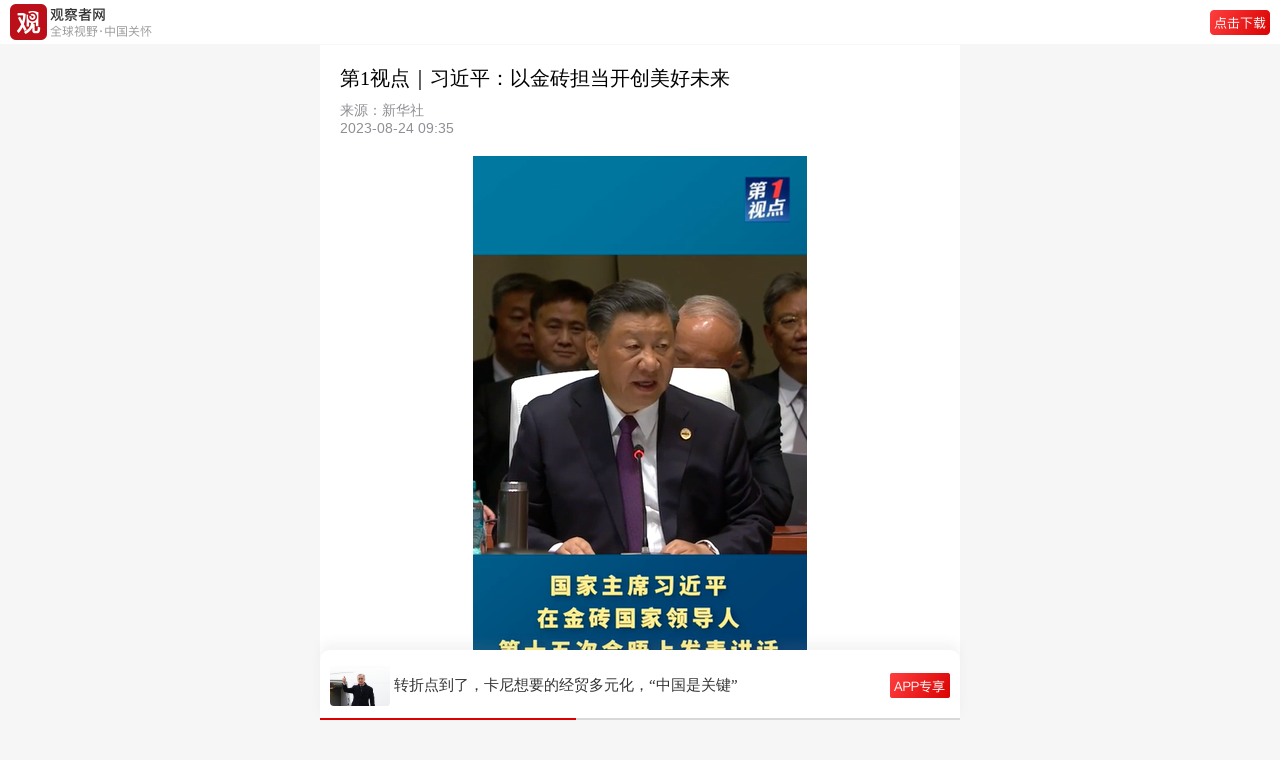

--- FILE ---
content_type: text/html; charset=UTF-8
request_url: https://m.guancha.cn/politics/2023_08_24_706125.shtml
body_size: 3619
content:
<!DOCTYPE html>
<html>
	<head>
		<meta charset="utf-8">
		<meta name="viewport" content="width=device-width,initial-scale=1,minimum-scale=1,maximum-scale=1,user-scalable=no" />
		<meta name="apple-mobile-web-app-capable" content="yes">
		<meta name="apple-mobile-web-app-status-bar-style" content="black">
		<title>第1视点｜习近平：以金砖担当开创美好未来-观察者网</title>
		<link rel="shortcut icon" href="https://static.guancha.cn/news/mobile/images/ico.png" type="image/x-icon" />
		<link rel="bookmark" href="https://static.guancha.cn/news/mobile/images/ico.png" type="image/x-icon" />
		<link rel="stylesheet" href="https://static.guancha.cn/news/mobile/css/csscache/swiper-bundle.css" />
		<link rel="stylesheet" href="https://static.guancha.cn/news/mobile/css/content.css?20240716" />
		<link rel="canonical"  href="https://www.guancha.cn/politics/2023_08_24_706125.shtml" >
		<link rel="apple-touch-icon-precomposed" href="">
		<meta name="keywords" content="习近平,金砖国家" />
		<meta name="description" content="" />
		<script>var _API_URL="http://api.guancha.cn";</script>
		<script>
			var id="617155";
			var _DOC_ID="617155";
			var making = 'cigao';
		</script>
		<style>
                        </style>
	</head>
	<body>
		<!-- 头 -->
		<div class="g_header44">
			<div class="g_header go-to-app" data-id="617155" data-type="1">
				<img class="g_logo" src="https://static.guancha.cn/news/mobile/images/g_logoText.png">
				<!-- <span>观察者网</span> -->
				<!--<div >
					<p class="g_header_title">观察者网</p>
					<p  class="g_header_text">全球视野·中国关怀</p>
				</div>-->
				<img class="g_button" src="https://static.guancha.cn/news/mobile/images/icon-button-dowApp.png">
			</div>
		</div>
		<!-- 新闻内容 -->
        <div class="g_content">
	<p class="g_title">第1视点｜习近平：以金砖担当开创美好未来</p>
	<div class="g_tag">
		<div class="g_text">
			<p class="g_source">来源：新华社</p>
			<p class="g_text1">2023-08-24 09:35</p>
		</div>
		<div class="clearfix"></div>
	</div>
	<!-- 作者 -->
	</div>
<div class="gc_content">
   	   	   	<p align="center">
	<a href="http://www.news.cn/politics/leaders/2023-08/24/c_1129819894.htm" target="_blank"><img src="https://i.guancha.cn/news/mainland/2023/08/24/20230824093713274.png!wap.jpg" /></a>
</p>
<p align="center">
	<a href="http://www.news.cn/politics/leaders/2023-08/24/c_1129819894.htm" target="_blank"><span style="color:#999999;">点击此处观看原视频</span></a>
</p>
<p align="left">
	8月23日，国家主席习近平在金砖国家领导人第十五次会晤上发表题为《团结协作谋发展　勇于担当促和平》的讲话。
</p>
<p>
	《第1视点》带你了解。
</p>
</div>
<div class="g_more">
	<div class="g_moreBox">
		<div class="g_reader"></div>
		<!-- 左栏责任编辑在下方，新闻在上方 -->
		<div class="g_text">责任编辑：黄涛</div>
	</div>
	<!-- 分享 -->
	<!--<div class="g_share">
		<img src="../images/icon-wx.png">
		<img src="../images/icon-pyq.png" />
		<img src="../images/icon-wb.png">
		<img src="../images/icon-QQ@2x.png">
	</div>-->
	<!-- 打开app -->
	<div class="g_button go-to-app" data-id="617155" data-type="1">观察者APP，更好阅读体验</div>
</div>		<!-- 专题 
		<div class="g_special">
	<p class="g_text"><span></span>专题</p>
	<div class="g_bg">
		<p class="g_title">中国外交</p>
		<div class="g_spe_div">
		   
			<div class="g_spe_fl">
					<span></span>
				</div>
				<div class="g_spe_fr go-to-app" data-id="716431" data-type="1">
					<p>转折点到了，卡尼想要的经贸多元化，“中国是关键”</p>
					<span>2026年01月16日</span><label class="g_openApp5">打开APP</label>
				</div>
			<div class="clearfix"></div>
	       
			<div class="g_spe_fl">
					<span></span>
				</div>
				<div class="g_spe_fr go-to-app" data-id="716517" data-type="1">
					<p>中国和加拿大领导人会晤联合声明</p>
					<span>2026年01月16日</span><label class="g_openApp5">打开APP</label>
				</div>
			<div class="clearfix"></div>
	    	
		</div>
	</div>
</div>-->
		<!-- 小编最近文章
		 
<div class="recentArticles">
	<p class="g_text">
		<span></span>
					小编最近文章
			</p>
	<div class="g_ra_div">
							<div class="g_spe_fl">
				<img src="../images/icon-circle.png">
			</div>
			<div class="g_spe_fr go-to-app" data-id="617155" data-type="1">
				<p>08月24日 09:35<label class="g_openApp5">打开APP</label></p>
				<span>第1视点｜习近平：以金砖担当开创美好未来</span>
			</div>
			<div class="clearfix"></div>
									<div class="g_spe_fl">
				<img src="../images/icon-circle.png">
			</div>
			<div class="g_spe_fr go-to-app" data-id="617154" data-type="1">
				<p>08月24日 09:31<label class="g_openApp5">打开APP</label></p>
				<span>独家视频丨习近平会见埃塞俄比亚总理：让两国友好更加深入人心</span>
			</div>
			<div class="clearfix"></div>
																	</div>
</div>
 -->
		<!-- 风闻24小时最热
		<div class="g_hot">
			<p class="g_text"><span class="g_span"></span>风闻24小时最热</p>
			<div id="post-fengwen-hot"></div>
		</div> -->
		<!-- 网友推荐最新闻 
		<div class="g_latestNews">
	<p class="g_text"><span class="g_span"></span>网友推荐最新闻</p>
					<div class="g_hotBox go-to-app" data-id="716546" data-type="1">
			<div class="g_hot_fl">
				<p>“重大转变”，加总理直说了：中国确实比美国更可靠 </p>
				<span><label class="g_openApp">打开APP</label></span>
			</div>
			<div class="g_hot_fr">
									<img src="https://i.guancha.cn/news/2026/01/16/20260116201001197.jpg!m.jpg" />
							</div>
		</div>
							<div class="g_hotBox go-to-app" data-id="716555" data-type="1">
			<div class="g_hot_fl">
				<p>美国这般羞辱，台当局竟吹成“漂亮全垒打” </p>
				<span><label class="g_openApp">打开APP</label></span>
			</div>
			<div class="g_hot_fr">
									<img src="https://i.guancha.cn/news/2026/01/16/20260116222356847.jpg!m.jpg" />
							</div>
		</div>
							<div class="g_hotBox go-to-app" data-id="716431" data-type="1">
			<div class="g_hot_fl">
				<p>转折点到了，卡尼想要的经贸多元化，“中国是关键” </p>
				<span><label class="g_openApp">打开APP</label></span>
			</div>
			<div class="g_hot_fr">
									<img src="https://i.guancha.cn/news/2026/01/15/20260115225638759.jpg!m.jpg" />
							</div>
		</div>
																																										</div>-->

		<!-- 评论 无登录-->
		<!--登录注册发送私信 end-->
<div class="g_comment" id="comments-container" data-id="617155" data-type="1" data-from="cms"></div>
		<!-- 打开APP查看*条评论 -->
		<div class="g_comment_openApp go-to-app" data-id="617155" data-type="1"></div>
		<!-- 举报 -->
		<div id="overlay"></div>
		<div class="g_mask_more" style="display:none;">
			<div class="g_more_report">
				<p onclick="openReport()"><img src="https://static.guancha.cn/news/mobile/images/icon-report.png">举报</p>
			</div>
			<div class="g_more_cancel" onclick="moreCancel()">
				取消
			</div>
		</div>
		<!-- 请选择举报理由 -->
		<div class="g_report" style="display:none;">
			<div class="g_more_report">
				<p><span>请选择举报理由</span><img onclick="moreCancel()" src="https://static.guancha.cn/news/mobile/images/icon-cancal.png"></p>
			</div>
			<div class="g_more_report_p">
				<div class="g_more_report_fl">
					<p onclick="moreReport(1)" class="ml15"><img id="moreReport1" class="g_more_radio"
							src="../images/radio.png">违反法律法规</p>
				</div>
				<div class="g_more_report_fr">
					<p onclick="moreReport(2)"><img id="moreReport2" class="g_more_radio" src="../images/radio.png">垃圾信息广告
					</p>
				</div>
			</div>
			<div class="g_more_report_p">
				<div class="g_more_report_fl">
					<p onclick="moreReport(3)" class="ml15"><img id="moreReport3" class="g_more_radio"
							src="https://static.guancha.cn/news/mobile/images/radio.png">色情、淫秽内容</p>
				</div>
				<div class="g_more_report_fr">
					<p onclick="moreReport(4)"><img id="moreReport4" class="g_more_radio" src="https://static.guancha.cn/news/mobile/images/radio.png">人身攻击
					</p>
				</div>
			</div>
			<div class="g_more_report_p">
				<div class="g_more_report_fl">
					<p onclick="moreReport(5)" class="ml15"><img id="moreReport5" class="g_more_radio"
							src="https://static.guancha.cn/news/mobile/images/radio.png">谣言、不实信息</p>
				</div>
				<div class="g_more_report_fr">
					<p onclick="moreReport(6)"><img id="moreReport6" class="g_more_radio"
							src="https://static.guancha.cn/news/mobile/images/radio.png">冒充、冒用信息</p>
				</div>
			</div>
			<div class="g_more_report_p">
				<div class="g_more_report_fl">
					<p onclick="moreReport(7)" class="ml15"><img id="moreReport7" class="g_more_radio"
							src="https://static.guancha.cn/news/mobile/images/radio.png">其它</p>
				</div>
				<div class="g_more_report_fr">
					<p onclick="moreReport(8)"><img id="moreReport8" class="g_more_radio"
							src="https://static.guancha.cn/news/mobile/images/radio.png">涉未成年人有害信息</p>
				</div>
			</div>
			<div class="g_more_submit" onclick="moreSubmit()">
				提交
			</div>
		</div>
		<div class="g_footer">
			<p>Copyright©2021观察者</p>
			<p>沪ICP备1021382-2号</p>
			<p>互联网信息许可证：3112014003</p>
		</div>
		<!-- 占位 -->
		<div class="g_seat"></div>


		<!-- swiper-slide -->
		<div class="g_swiper_container">
	<div class="swiper-container">
		<div class="swiper-wrapper" id="headline-post-wap">
					<div class="swiper-slide">
	 	 		<div class="g_flexBox go-to-app" data-id="716546" data-type="1">
	 	 			<img class="g_news_img" src="https://i.guancha.cn/news/2026/01/16/20260116201001197.jpg">
	 	 			<div class="g_flexBox_title"><p>“重大转变”，加总理直说了：中国确实比美国更可靠</p></div>
	 	 			<img class="g_new_button" src="../images/icon-button-app.png" />
 	 			</div>
	 	 	</div>
					<div class="swiper-slide">
	 	 		<div class="g_flexBox go-to-app" data-id="716431" data-type="1">
	 	 			<img class="g_news_img" src="https://i.guancha.cn/news/2026/01/15/20260115225638759.jpg">
	 	 			<div class="g_flexBox_title"><p>转折点到了，卡尼想要的经贸多元化，“中国是关键”</p></div>
	 	 			<img class="g_new_button" src="../images/icon-button-app.png" />
 	 			</div>
	 	 	</div>
					<div class="swiper-slide">
	 	 		<div class="g_flexBox go-to-app" data-id="716395" data-type="1">
	 	 			<img class="g_news_img" src="https://i.guancha.cn/news/2026/01/16/20260116105304494.jpg">
	 	 			<div class="g_flexBox_title"><p>田间地头与都市剧场，百年秦腔剧社如何直面生存与创新</p></div>
	 	 			<img class="g_new_button" src="../images/icon-button-app.png" />
 	 			</div>
	 	 	</div>
					<div class="swiper-slide">
	 	 		<div class="g_flexBox go-to-app" data-id="716470" data-type="1">
	 	 			<img class="g_news_img" src="https://i.guancha.cn/news/2026/01/16/20260116104854793.jpg">
	 	 			<div class="g_flexBox_title"><p>欧洲派兵1+2+13… 白宫：呵，已阅</p></div>
	 	 			<img class="g_new_button" src="../images/icon-button-app.png" />
 	 			</div>
	 	 	</div>
					<div class="swiper-slide">
	 	 		<div class="g_flexBox go-to-app" data-id="716447" data-type="1">
	 	 			<img class="g_news_img" src="https://i.guancha.cn/news/2026/01/16/20260116084250759.jpg">
	 	 			<div class="g_flexBox_title"><p>明抢！美商务部长：台湾四成半导体供应链搬到美国</p></div>
	 	 			<img class="g_new_button" src="../images/icon-button-app.png" />
 	 			</div>
	 	 	</div>
				</div>
		<div class="swiper-pagination"></div>
	</div>
</div>		<script>
    	var url = window.location.href;
    	var title = '第1视点｜习近平：以金砖担当开创美好未来';
    	var summary = '';
    	var pic = '';
    	window._bd_share_config = {
    		common : {
    			bdText : title,	
    			bdDesc : summary,	
    			bdUrl : url, 	
    			bdPic : pic 
    		},
    		share : [{
    			"bdSize" : 16
    		}]
    	}
       </script>
		<script src="//res.wx.qq.com/open/js/jweixin-1.6.0.js"></script>
		<script type="text/javascript" src="https://static.guancha.cn/news/mobile/js/jscache/jquery-3.1.1.min.js"></script>
		<script type="text/javascript" src="https://static.guancha.cn/news/mobile/js/jscache/swiper-bundle.js"></script>
        <script type="text/javascript" src="https://static.guancha.cn/news/mobile/js/content.js?2024052315"></script>
        <script type="text/javascript" src="https://static.guancha.cn/news/mobile/js/contentComment.js?20220609"></script>
        <script type="text/javascript">
        var _bdhmProtocol = (("https:" == document.location.protocol) ? " https://" : " http://");
        document.write(unescape("%3Cscript src='" + _bdhmProtocol + "hm.baidu.com/h.js%3F8ab18ec6e3ee89210917ef2c8572b30e' type='text/javascript'%3E%3C/script%3E"));
        </script>
        <div style="display:none"><script type="text/javascript">var cnzz_protocol = (("https:" == document.location.protocol) ? " https://" : " http://");document.write(unescape("%3Cspan id='cnzz_stat_icon_1254137364'%3E%3C/span%3E%3Cscript src='" + cnzz_protocol + "s95.cnzz.com/z_stat.php%3Fid%3D1254137364' type='text/javascript'%3E%3C/script%3E"));</script></div>
        <script type="text/javascript" src="https://static.guancha.cn/news/mobile/js/tongji.js?20180725"></script>
        	</body>
</html>
